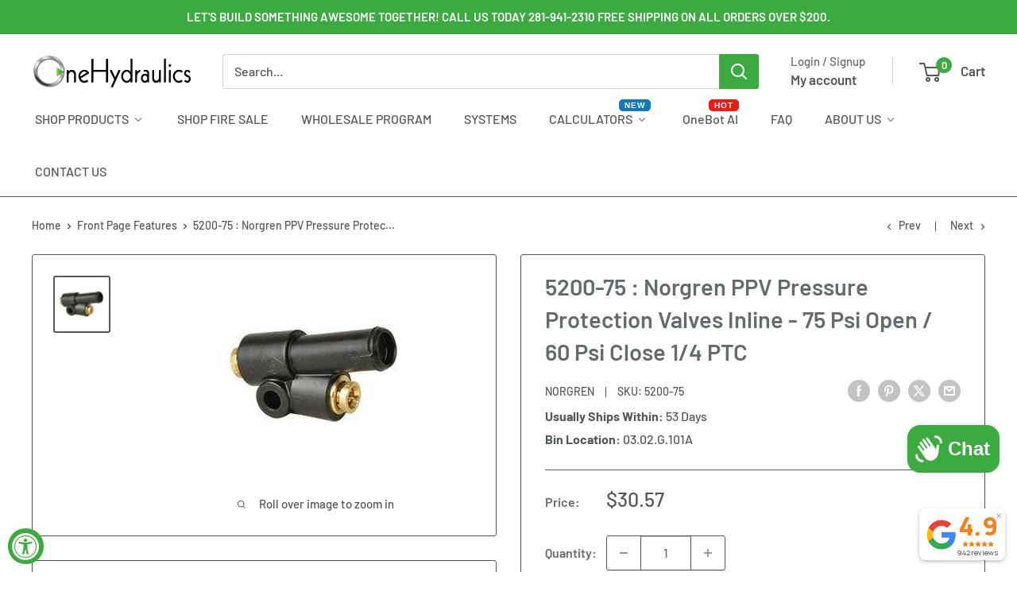

--- FILE ---
content_type: text/css
request_url: https://www.onehydraulics.com/cdn/shop/t/57/assets/boost-sd-custom.css?v=1768622474175
body_size: -585
content:
/*# sourceMappingURL=/cdn/shop/t/57/assets/boost-sd-custom.css.map?v=1768622474175 */


--- FILE ---
content_type: text/javascript
request_url: https://www.onehydraulics.com/cdn/shop/t/57/assets/boost-sd-custom.js?v=1768622474175
body_size: -707
content:
//# sourceMappingURL=/cdn/shop/t/57/assets/boost-sd-custom.js.map?v=1768622474175


--- FILE ---
content_type: text/javascript
request_url: https://www.onehydraulics.com/cdn/shop/t/57/assets/custom.js?v=102476495355921946141700250785
body_size: -605
content:
//# sourceMappingURL=/cdn/shop/t/57/assets/custom.js.map?v=102476495355921946141700250785
